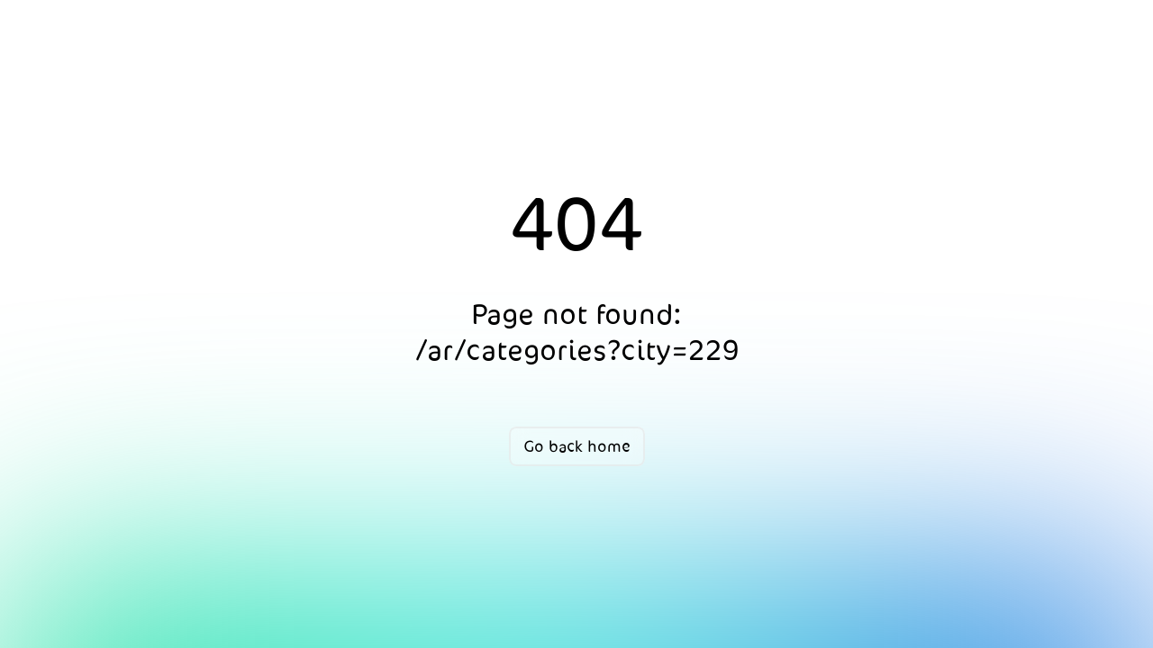

--- FILE ---
content_type: text/html
request_url: https://aathaar.net/ar/categories?city=229
body_size: 461
content:
<!DOCTYPE html><html  data-capo=""><head><meta charset="utf-8">
<meta name="viewport" content="width=device-width, initial-scale=1">
<link rel="stylesheet" href="/_nuxt/entry.CIKF914s.css">
<link rel="modulepreload" as="script" crossorigin href="/_nuxt/Di9pTbv6.js">
<link rel="prefetch" as="script" crossorigin href="/_nuxt/D7Hn8gIE.js">
<link rel="prefetch" as="script" crossorigin href="/_nuxt/Dquxkvyj.js">
<link rel="prefetch" as="script" crossorigin href="/_nuxt/C2acB-U9.js">
<link rel="prefetch" as="script" crossorigin href="/_nuxt/DAM2PzQH.js">
<link rel="prefetch" as="style" crossorigin href="/_nuxt/admin.BI2oz2yF.css">
<link rel="prefetch" as="script" crossorigin href="/_nuxt/DTIj6PKU.js">
<link rel="prefetch" as="style" crossorigin href="/_nuxt/default.Gics-Lbs.css">
<link rel="prefetch" as="script" crossorigin href="/_nuxt/BmbrjEK_.js">
<link rel="prefetch" as="script" crossorigin href="/_nuxt/DqoCY_QV.js">
<link rel="prefetch" as="style" crossorigin href="/_nuxt/error.D4z7mT5C.css">
<link rel="prefetch" as="script" crossorigin href="/_nuxt/5X5DR6XJ.js">
<link rel="prefetch" as="script" crossorigin href="/_nuxt/R5inIVal.js">
<link rel="prefetch" as="script" crossorigin href="/_nuxt/DzZwynlA.js">
<link rel="prefetch" as="style" crossorigin href="/_nuxt/error-404.ygbHJO5Q.css">
<link rel="prefetch" as="script" crossorigin href="/_nuxt/DI8cZi6N.js">
<link rel="prefetch" as="script" crossorigin href="/_nuxt/D2l2M6qp.js">
<link rel="prefetch" as="style" crossorigin href="/_nuxt/error-500.B11Ibp8J.css">
<link rel="prefetch" as="script" crossorigin href="/_nuxt/e46PzwwX.js">
<script type="module" src="/_nuxt/Di9pTbv6.js" crossorigin></script></head><body><div id="__nuxt"></div><div id="teleports"></div><script type="application/json" data-nuxt-data="nuxt-app" data-ssr="false" id="__NUXT_DATA__">[{"prerenderedAt":1,"serverRendered":2},1750176955956,false]</script>
<script>window.__NUXT__={};window.__NUXT__.config={public:{apiBaseUrl:"https://aathaar.dewanalkhalij.com"},app:{baseURL:"/",buildId:"9a42296f-cd45-423c-bda5-c81d5c24500a",buildAssetsDir:"/_nuxt/",cdnURL:""}}</script></body></html>